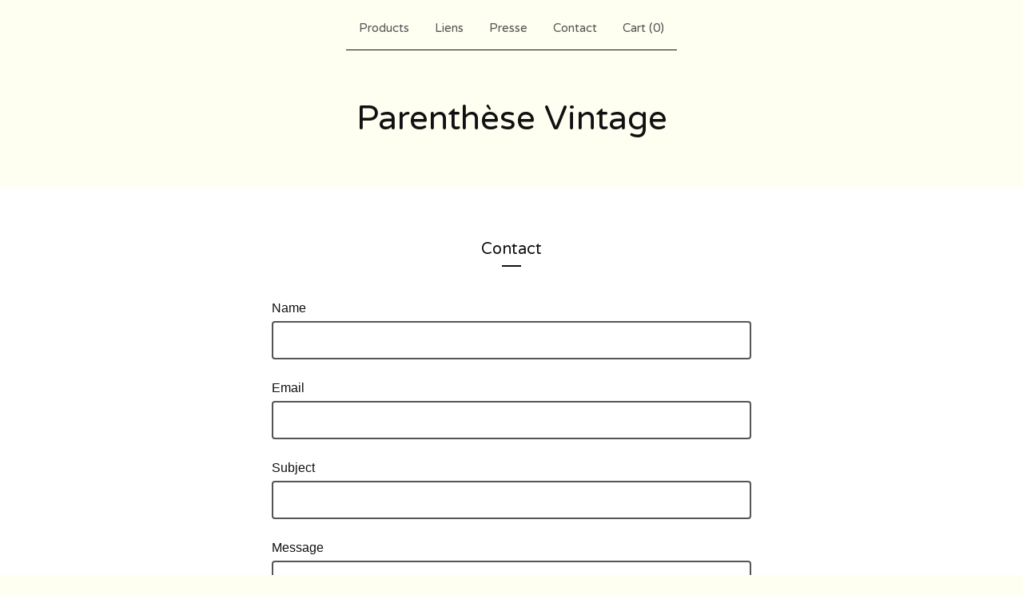

--- FILE ---
content_type: text/html; charset=utf-8
request_url: https://www.google.com/recaptcha/api2/anchor?ar=1&k=6LdINdkZAAAAAHvIaXX0SOfiy_lbvtByKCkWpMeC&co=aHR0cHM6Ly93d3cucGFyZW50aGVzZXZpbnRhZ2UuY29tOjQ0Mw..&hl=en&v=PoyoqOPhxBO7pBk68S4YbpHZ&size=invisible&sa=submit&anchor-ms=20000&execute-ms=30000&cb=2vmw7i6dq448
body_size: 49506
content:
<!DOCTYPE HTML><html dir="ltr" lang="en"><head><meta http-equiv="Content-Type" content="text/html; charset=UTF-8">
<meta http-equiv="X-UA-Compatible" content="IE=edge">
<title>reCAPTCHA</title>
<style type="text/css">
/* cyrillic-ext */
@font-face {
  font-family: 'Roboto';
  font-style: normal;
  font-weight: 400;
  font-stretch: 100%;
  src: url(//fonts.gstatic.com/s/roboto/v48/KFO7CnqEu92Fr1ME7kSn66aGLdTylUAMa3GUBHMdazTgWw.woff2) format('woff2');
  unicode-range: U+0460-052F, U+1C80-1C8A, U+20B4, U+2DE0-2DFF, U+A640-A69F, U+FE2E-FE2F;
}
/* cyrillic */
@font-face {
  font-family: 'Roboto';
  font-style: normal;
  font-weight: 400;
  font-stretch: 100%;
  src: url(//fonts.gstatic.com/s/roboto/v48/KFO7CnqEu92Fr1ME7kSn66aGLdTylUAMa3iUBHMdazTgWw.woff2) format('woff2');
  unicode-range: U+0301, U+0400-045F, U+0490-0491, U+04B0-04B1, U+2116;
}
/* greek-ext */
@font-face {
  font-family: 'Roboto';
  font-style: normal;
  font-weight: 400;
  font-stretch: 100%;
  src: url(//fonts.gstatic.com/s/roboto/v48/KFO7CnqEu92Fr1ME7kSn66aGLdTylUAMa3CUBHMdazTgWw.woff2) format('woff2');
  unicode-range: U+1F00-1FFF;
}
/* greek */
@font-face {
  font-family: 'Roboto';
  font-style: normal;
  font-weight: 400;
  font-stretch: 100%;
  src: url(//fonts.gstatic.com/s/roboto/v48/KFO7CnqEu92Fr1ME7kSn66aGLdTylUAMa3-UBHMdazTgWw.woff2) format('woff2');
  unicode-range: U+0370-0377, U+037A-037F, U+0384-038A, U+038C, U+038E-03A1, U+03A3-03FF;
}
/* math */
@font-face {
  font-family: 'Roboto';
  font-style: normal;
  font-weight: 400;
  font-stretch: 100%;
  src: url(//fonts.gstatic.com/s/roboto/v48/KFO7CnqEu92Fr1ME7kSn66aGLdTylUAMawCUBHMdazTgWw.woff2) format('woff2');
  unicode-range: U+0302-0303, U+0305, U+0307-0308, U+0310, U+0312, U+0315, U+031A, U+0326-0327, U+032C, U+032F-0330, U+0332-0333, U+0338, U+033A, U+0346, U+034D, U+0391-03A1, U+03A3-03A9, U+03B1-03C9, U+03D1, U+03D5-03D6, U+03F0-03F1, U+03F4-03F5, U+2016-2017, U+2034-2038, U+203C, U+2040, U+2043, U+2047, U+2050, U+2057, U+205F, U+2070-2071, U+2074-208E, U+2090-209C, U+20D0-20DC, U+20E1, U+20E5-20EF, U+2100-2112, U+2114-2115, U+2117-2121, U+2123-214F, U+2190, U+2192, U+2194-21AE, U+21B0-21E5, U+21F1-21F2, U+21F4-2211, U+2213-2214, U+2216-22FF, U+2308-230B, U+2310, U+2319, U+231C-2321, U+2336-237A, U+237C, U+2395, U+239B-23B7, U+23D0, U+23DC-23E1, U+2474-2475, U+25AF, U+25B3, U+25B7, U+25BD, U+25C1, U+25CA, U+25CC, U+25FB, U+266D-266F, U+27C0-27FF, U+2900-2AFF, U+2B0E-2B11, U+2B30-2B4C, U+2BFE, U+3030, U+FF5B, U+FF5D, U+1D400-1D7FF, U+1EE00-1EEFF;
}
/* symbols */
@font-face {
  font-family: 'Roboto';
  font-style: normal;
  font-weight: 400;
  font-stretch: 100%;
  src: url(//fonts.gstatic.com/s/roboto/v48/KFO7CnqEu92Fr1ME7kSn66aGLdTylUAMaxKUBHMdazTgWw.woff2) format('woff2');
  unicode-range: U+0001-000C, U+000E-001F, U+007F-009F, U+20DD-20E0, U+20E2-20E4, U+2150-218F, U+2190, U+2192, U+2194-2199, U+21AF, U+21E6-21F0, U+21F3, U+2218-2219, U+2299, U+22C4-22C6, U+2300-243F, U+2440-244A, U+2460-24FF, U+25A0-27BF, U+2800-28FF, U+2921-2922, U+2981, U+29BF, U+29EB, U+2B00-2BFF, U+4DC0-4DFF, U+FFF9-FFFB, U+10140-1018E, U+10190-1019C, U+101A0, U+101D0-101FD, U+102E0-102FB, U+10E60-10E7E, U+1D2C0-1D2D3, U+1D2E0-1D37F, U+1F000-1F0FF, U+1F100-1F1AD, U+1F1E6-1F1FF, U+1F30D-1F30F, U+1F315, U+1F31C, U+1F31E, U+1F320-1F32C, U+1F336, U+1F378, U+1F37D, U+1F382, U+1F393-1F39F, U+1F3A7-1F3A8, U+1F3AC-1F3AF, U+1F3C2, U+1F3C4-1F3C6, U+1F3CA-1F3CE, U+1F3D4-1F3E0, U+1F3ED, U+1F3F1-1F3F3, U+1F3F5-1F3F7, U+1F408, U+1F415, U+1F41F, U+1F426, U+1F43F, U+1F441-1F442, U+1F444, U+1F446-1F449, U+1F44C-1F44E, U+1F453, U+1F46A, U+1F47D, U+1F4A3, U+1F4B0, U+1F4B3, U+1F4B9, U+1F4BB, U+1F4BF, U+1F4C8-1F4CB, U+1F4D6, U+1F4DA, U+1F4DF, U+1F4E3-1F4E6, U+1F4EA-1F4ED, U+1F4F7, U+1F4F9-1F4FB, U+1F4FD-1F4FE, U+1F503, U+1F507-1F50B, U+1F50D, U+1F512-1F513, U+1F53E-1F54A, U+1F54F-1F5FA, U+1F610, U+1F650-1F67F, U+1F687, U+1F68D, U+1F691, U+1F694, U+1F698, U+1F6AD, U+1F6B2, U+1F6B9-1F6BA, U+1F6BC, U+1F6C6-1F6CF, U+1F6D3-1F6D7, U+1F6E0-1F6EA, U+1F6F0-1F6F3, U+1F6F7-1F6FC, U+1F700-1F7FF, U+1F800-1F80B, U+1F810-1F847, U+1F850-1F859, U+1F860-1F887, U+1F890-1F8AD, U+1F8B0-1F8BB, U+1F8C0-1F8C1, U+1F900-1F90B, U+1F93B, U+1F946, U+1F984, U+1F996, U+1F9E9, U+1FA00-1FA6F, U+1FA70-1FA7C, U+1FA80-1FA89, U+1FA8F-1FAC6, U+1FACE-1FADC, U+1FADF-1FAE9, U+1FAF0-1FAF8, U+1FB00-1FBFF;
}
/* vietnamese */
@font-face {
  font-family: 'Roboto';
  font-style: normal;
  font-weight: 400;
  font-stretch: 100%;
  src: url(//fonts.gstatic.com/s/roboto/v48/KFO7CnqEu92Fr1ME7kSn66aGLdTylUAMa3OUBHMdazTgWw.woff2) format('woff2');
  unicode-range: U+0102-0103, U+0110-0111, U+0128-0129, U+0168-0169, U+01A0-01A1, U+01AF-01B0, U+0300-0301, U+0303-0304, U+0308-0309, U+0323, U+0329, U+1EA0-1EF9, U+20AB;
}
/* latin-ext */
@font-face {
  font-family: 'Roboto';
  font-style: normal;
  font-weight: 400;
  font-stretch: 100%;
  src: url(//fonts.gstatic.com/s/roboto/v48/KFO7CnqEu92Fr1ME7kSn66aGLdTylUAMa3KUBHMdazTgWw.woff2) format('woff2');
  unicode-range: U+0100-02BA, U+02BD-02C5, U+02C7-02CC, U+02CE-02D7, U+02DD-02FF, U+0304, U+0308, U+0329, U+1D00-1DBF, U+1E00-1E9F, U+1EF2-1EFF, U+2020, U+20A0-20AB, U+20AD-20C0, U+2113, U+2C60-2C7F, U+A720-A7FF;
}
/* latin */
@font-face {
  font-family: 'Roboto';
  font-style: normal;
  font-weight: 400;
  font-stretch: 100%;
  src: url(//fonts.gstatic.com/s/roboto/v48/KFO7CnqEu92Fr1ME7kSn66aGLdTylUAMa3yUBHMdazQ.woff2) format('woff2');
  unicode-range: U+0000-00FF, U+0131, U+0152-0153, U+02BB-02BC, U+02C6, U+02DA, U+02DC, U+0304, U+0308, U+0329, U+2000-206F, U+20AC, U+2122, U+2191, U+2193, U+2212, U+2215, U+FEFF, U+FFFD;
}
/* cyrillic-ext */
@font-face {
  font-family: 'Roboto';
  font-style: normal;
  font-weight: 500;
  font-stretch: 100%;
  src: url(//fonts.gstatic.com/s/roboto/v48/KFO7CnqEu92Fr1ME7kSn66aGLdTylUAMa3GUBHMdazTgWw.woff2) format('woff2');
  unicode-range: U+0460-052F, U+1C80-1C8A, U+20B4, U+2DE0-2DFF, U+A640-A69F, U+FE2E-FE2F;
}
/* cyrillic */
@font-face {
  font-family: 'Roboto';
  font-style: normal;
  font-weight: 500;
  font-stretch: 100%;
  src: url(//fonts.gstatic.com/s/roboto/v48/KFO7CnqEu92Fr1ME7kSn66aGLdTylUAMa3iUBHMdazTgWw.woff2) format('woff2');
  unicode-range: U+0301, U+0400-045F, U+0490-0491, U+04B0-04B1, U+2116;
}
/* greek-ext */
@font-face {
  font-family: 'Roboto';
  font-style: normal;
  font-weight: 500;
  font-stretch: 100%;
  src: url(//fonts.gstatic.com/s/roboto/v48/KFO7CnqEu92Fr1ME7kSn66aGLdTylUAMa3CUBHMdazTgWw.woff2) format('woff2');
  unicode-range: U+1F00-1FFF;
}
/* greek */
@font-face {
  font-family: 'Roboto';
  font-style: normal;
  font-weight: 500;
  font-stretch: 100%;
  src: url(//fonts.gstatic.com/s/roboto/v48/KFO7CnqEu92Fr1ME7kSn66aGLdTylUAMa3-UBHMdazTgWw.woff2) format('woff2');
  unicode-range: U+0370-0377, U+037A-037F, U+0384-038A, U+038C, U+038E-03A1, U+03A3-03FF;
}
/* math */
@font-face {
  font-family: 'Roboto';
  font-style: normal;
  font-weight: 500;
  font-stretch: 100%;
  src: url(//fonts.gstatic.com/s/roboto/v48/KFO7CnqEu92Fr1ME7kSn66aGLdTylUAMawCUBHMdazTgWw.woff2) format('woff2');
  unicode-range: U+0302-0303, U+0305, U+0307-0308, U+0310, U+0312, U+0315, U+031A, U+0326-0327, U+032C, U+032F-0330, U+0332-0333, U+0338, U+033A, U+0346, U+034D, U+0391-03A1, U+03A3-03A9, U+03B1-03C9, U+03D1, U+03D5-03D6, U+03F0-03F1, U+03F4-03F5, U+2016-2017, U+2034-2038, U+203C, U+2040, U+2043, U+2047, U+2050, U+2057, U+205F, U+2070-2071, U+2074-208E, U+2090-209C, U+20D0-20DC, U+20E1, U+20E5-20EF, U+2100-2112, U+2114-2115, U+2117-2121, U+2123-214F, U+2190, U+2192, U+2194-21AE, U+21B0-21E5, U+21F1-21F2, U+21F4-2211, U+2213-2214, U+2216-22FF, U+2308-230B, U+2310, U+2319, U+231C-2321, U+2336-237A, U+237C, U+2395, U+239B-23B7, U+23D0, U+23DC-23E1, U+2474-2475, U+25AF, U+25B3, U+25B7, U+25BD, U+25C1, U+25CA, U+25CC, U+25FB, U+266D-266F, U+27C0-27FF, U+2900-2AFF, U+2B0E-2B11, U+2B30-2B4C, U+2BFE, U+3030, U+FF5B, U+FF5D, U+1D400-1D7FF, U+1EE00-1EEFF;
}
/* symbols */
@font-face {
  font-family: 'Roboto';
  font-style: normal;
  font-weight: 500;
  font-stretch: 100%;
  src: url(//fonts.gstatic.com/s/roboto/v48/KFO7CnqEu92Fr1ME7kSn66aGLdTylUAMaxKUBHMdazTgWw.woff2) format('woff2');
  unicode-range: U+0001-000C, U+000E-001F, U+007F-009F, U+20DD-20E0, U+20E2-20E4, U+2150-218F, U+2190, U+2192, U+2194-2199, U+21AF, U+21E6-21F0, U+21F3, U+2218-2219, U+2299, U+22C4-22C6, U+2300-243F, U+2440-244A, U+2460-24FF, U+25A0-27BF, U+2800-28FF, U+2921-2922, U+2981, U+29BF, U+29EB, U+2B00-2BFF, U+4DC0-4DFF, U+FFF9-FFFB, U+10140-1018E, U+10190-1019C, U+101A0, U+101D0-101FD, U+102E0-102FB, U+10E60-10E7E, U+1D2C0-1D2D3, U+1D2E0-1D37F, U+1F000-1F0FF, U+1F100-1F1AD, U+1F1E6-1F1FF, U+1F30D-1F30F, U+1F315, U+1F31C, U+1F31E, U+1F320-1F32C, U+1F336, U+1F378, U+1F37D, U+1F382, U+1F393-1F39F, U+1F3A7-1F3A8, U+1F3AC-1F3AF, U+1F3C2, U+1F3C4-1F3C6, U+1F3CA-1F3CE, U+1F3D4-1F3E0, U+1F3ED, U+1F3F1-1F3F3, U+1F3F5-1F3F7, U+1F408, U+1F415, U+1F41F, U+1F426, U+1F43F, U+1F441-1F442, U+1F444, U+1F446-1F449, U+1F44C-1F44E, U+1F453, U+1F46A, U+1F47D, U+1F4A3, U+1F4B0, U+1F4B3, U+1F4B9, U+1F4BB, U+1F4BF, U+1F4C8-1F4CB, U+1F4D6, U+1F4DA, U+1F4DF, U+1F4E3-1F4E6, U+1F4EA-1F4ED, U+1F4F7, U+1F4F9-1F4FB, U+1F4FD-1F4FE, U+1F503, U+1F507-1F50B, U+1F50D, U+1F512-1F513, U+1F53E-1F54A, U+1F54F-1F5FA, U+1F610, U+1F650-1F67F, U+1F687, U+1F68D, U+1F691, U+1F694, U+1F698, U+1F6AD, U+1F6B2, U+1F6B9-1F6BA, U+1F6BC, U+1F6C6-1F6CF, U+1F6D3-1F6D7, U+1F6E0-1F6EA, U+1F6F0-1F6F3, U+1F6F7-1F6FC, U+1F700-1F7FF, U+1F800-1F80B, U+1F810-1F847, U+1F850-1F859, U+1F860-1F887, U+1F890-1F8AD, U+1F8B0-1F8BB, U+1F8C0-1F8C1, U+1F900-1F90B, U+1F93B, U+1F946, U+1F984, U+1F996, U+1F9E9, U+1FA00-1FA6F, U+1FA70-1FA7C, U+1FA80-1FA89, U+1FA8F-1FAC6, U+1FACE-1FADC, U+1FADF-1FAE9, U+1FAF0-1FAF8, U+1FB00-1FBFF;
}
/* vietnamese */
@font-face {
  font-family: 'Roboto';
  font-style: normal;
  font-weight: 500;
  font-stretch: 100%;
  src: url(//fonts.gstatic.com/s/roboto/v48/KFO7CnqEu92Fr1ME7kSn66aGLdTylUAMa3OUBHMdazTgWw.woff2) format('woff2');
  unicode-range: U+0102-0103, U+0110-0111, U+0128-0129, U+0168-0169, U+01A0-01A1, U+01AF-01B0, U+0300-0301, U+0303-0304, U+0308-0309, U+0323, U+0329, U+1EA0-1EF9, U+20AB;
}
/* latin-ext */
@font-face {
  font-family: 'Roboto';
  font-style: normal;
  font-weight: 500;
  font-stretch: 100%;
  src: url(//fonts.gstatic.com/s/roboto/v48/KFO7CnqEu92Fr1ME7kSn66aGLdTylUAMa3KUBHMdazTgWw.woff2) format('woff2');
  unicode-range: U+0100-02BA, U+02BD-02C5, U+02C7-02CC, U+02CE-02D7, U+02DD-02FF, U+0304, U+0308, U+0329, U+1D00-1DBF, U+1E00-1E9F, U+1EF2-1EFF, U+2020, U+20A0-20AB, U+20AD-20C0, U+2113, U+2C60-2C7F, U+A720-A7FF;
}
/* latin */
@font-face {
  font-family: 'Roboto';
  font-style: normal;
  font-weight: 500;
  font-stretch: 100%;
  src: url(//fonts.gstatic.com/s/roboto/v48/KFO7CnqEu92Fr1ME7kSn66aGLdTylUAMa3yUBHMdazQ.woff2) format('woff2');
  unicode-range: U+0000-00FF, U+0131, U+0152-0153, U+02BB-02BC, U+02C6, U+02DA, U+02DC, U+0304, U+0308, U+0329, U+2000-206F, U+20AC, U+2122, U+2191, U+2193, U+2212, U+2215, U+FEFF, U+FFFD;
}
/* cyrillic-ext */
@font-face {
  font-family: 'Roboto';
  font-style: normal;
  font-weight: 900;
  font-stretch: 100%;
  src: url(//fonts.gstatic.com/s/roboto/v48/KFO7CnqEu92Fr1ME7kSn66aGLdTylUAMa3GUBHMdazTgWw.woff2) format('woff2');
  unicode-range: U+0460-052F, U+1C80-1C8A, U+20B4, U+2DE0-2DFF, U+A640-A69F, U+FE2E-FE2F;
}
/* cyrillic */
@font-face {
  font-family: 'Roboto';
  font-style: normal;
  font-weight: 900;
  font-stretch: 100%;
  src: url(//fonts.gstatic.com/s/roboto/v48/KFO7CnqEu92Fr1ME7kSn66aGLdTylUAMa3iUBHMdazTgWw.woff2) format('woff2');
  unicode-range: U+0301, U+0400-045F, U+0490-0491, U+04B0-04B1, U+2116;
}
/* greek-ext */
@font-face {
  font-family: 'Roboto';
  font-style: normal;
  font-weight: 900;
  font-stretch: 100%;
  src: url(//fonts.gstatic.com/s/roboto/v48/KFO7CnqEu92Fr1ME7kSn66aGLdTylUAMa3CUBHMdazTgWw.woff2) format('woff2');
  unicode-range: U+1F00-1FFF;
}
/* greek */
@font-face {
  font-family: 'Roboto';
  font-style: normal;
  font-weight: 900;
  font-stretch: 100%;
  src: url(//fonts.gstatic.com/s/roboto/v48/KFO7CnqEu92Fr1ME7kSn66aGLdTylUAMa3-UBHMdazTgWw.woff2) format('woff2');
  unicode-range: U+0370-0377, U+037A-037F, U+0384-038A, U+038C, U+038E-03A1, U+03A3-03FF;
}
/* math */
@font-face {
  font-family: 'Roboto';
  font-style: normal;
  font-weight: 900;
  font-stretch: 100%;
  src: url(//fonts.gstatic.com/s/roboto/v48/KFO7CnqEu92Fr1ME7kSn66aGLdTylUAMawCUBHMdazTgWw.woff2) format('woff2');
  unicode-range: U+0302-0303, U+0305, U+0307-0308, U+0310, U+0312, U+0315, U+031A, U+0326-0327, U+032C, U+032F-0330, U+0332-0333, U+0338, U+033A, U+0346, U+034D, U+0391-03A1, U+03A3-03A9, U+03B1-03C9, U+03D1, U+03D5-03D6, U+03F0-03F1, U+03F4-03F5, U+2016-2017, U+2034-2038, U+203C, U+2040, U+2043, U+2047, U+2050, U+2057, U+205F, U+2070-2071, U+2074-208E, U+2090-209C, U+20D0-20DC, U+20E1, U+20E5-20EF, U+2100-2112, U+2114-2115, U+2117-2121, U+2123-214F, U+2190, U+2192, U+2194-21AE, U+21B0-21E5, U+21F1-21F2, U+21F4-2211, U+2213-2214, U+2216-22FF, U+2308-230B, U+2310, U+2319, U+231C-2321, U+2336-237A, U+237C, U+2395, U+239B-23B7, U+23D0, U+23DC-23E1, U+2474-2475, U+25AF, U+25B3, U+25B7, U+25BD, U+25C1, U+25CA, U+25CC, U+25FB, U+266D-266F, U+27C0-27FF, U+2900-2AFF, U+2B0E-2B11, U+2B30-2B4C, U+2BFE, U+3030, U+FF5B, U+FF5D, U+1D400-1D7FF, U+1EE00-1EEFF;
}
/* symbols */
@font-face {
  font-family: 'Roboto';
  font-style: normal;
  font-weight: 900;
  font-stretch: 100%;
  src: url(//fonts.gstatic.com/s/roboto/v48/KFO7CnqEu92Fr1ME7kSn66aGLdTylUAMaxKUBHMdazTgWw.woff2) format('woff2');
  unicode-range: U+0001-000C, U+000E-001F, U+007F-009F, U+20DD-20E0, U+20E2-20E4, U+2150-218F, U+2190, U+2192, U+2194-2199, U+21AF, U+21E6-21F0, U+21F3, U+2218-2219, U+2299, U+22C4-22C6, U+2300-243F, U+2440-244A, U+2460-24FF, U+25A0-27BF, U+2800-28FF, U+2921-2922, U+2981, U+29BF, U+29EB, U+2B00-2BFF, U+4DC0-4DFF, U+FFF9-FFFB, U+10140-1018E, U+10190-1019C, U+101A0, U+101D0-101FD, U+102E0-102FB, U+10E60-10E7E, U+1D2C0-1D2D3, U+1D2E0-1D37F, U+1F000-1F0FF, U+1F100-1F1AD, U+1F1E6-1F1FF, U+1F30D-1F30F, U+1F315, U+1F31C, U+1F31E, U+1F320-1F32C, U+1F336, U+1F378, U+1F37D, U+1F382, U+1F393-1F39F, U+1F3A7-1F3A8, U+1F3AC-1F3AF, U+1F3C2, U+1F3C4-1F3C6, U+1F3CA-1F3CE, U+1F3D4-1F3E0, U+1F3ED, U+1F3F1-1F3F3, U+1F3F5-1F3F7, U+1F408, U+1F415, U+1F41F, U+1F426, U+1F43F, U+1F441-1F442, U+1F444, U+1F446-1F449, U+1F44C-1F44E, U+1F453, U+1F46A, U+1F47D, U+1F4A3, U+1F4B0, U+1F4B3, U+1F4B9, U+1F4BB, U+1F4BF, U+1F4C8-1F4CB, U+1F4D6, U+1F4DA, U+1F4DF, U+1F4E3-1F4E6, U+1F4EA-1F4ED, U+1F4F7, U+1F4F9-1F4FB, U+1F4FD-1F4FE, U+1F503, U+1F507-1F50B, U+1F50D, U+1F512-1F513, U+1F53E-1F54A, U+1F54F-1F5FA, U+1F610, U+1F650-1F67F, U+1F687, U+1F68D, U+1F691, U+1F694, U+1F698, U+1F6AD, U+1F6B2, U+1F6B9-1F6BA, U+1F6BC, U+1F6C6-1F6CF, U+1F6D3-1F6D7, U+1F6E0-1F6EA, U+1F6F0-1F6F3, U+1F6F7-1F6FC, U+1F700-1F7FF, U+1F800-1F80B, U+1F810-1F847, U+1F850-1F859, U+1F860-1F887, U+1F890-1F8AD, U+1F8B0-1F8BB, U+1F8C0-1F8C1, U+1F900-1F90B, U+1F93B, U+1F946, U+1F984, U+1F996, U+1F9E9, U+1FA00-1FA6F, U+1FA70-1FA7C, U+1FA80-1FA89, U+1FA8F-1FAC6, U+1FACE-1FADC, U+1FADF-1FAE9, U+1FAF0-1FAF8, U+1FB00-1FBFF;
}
/* vietnamese */
@font-face {
  font-family: 'Roboto';
  font-style: normal;
  font-weight: 900;
  font-stretch: 100%;
  src: url(//fonts.gstatic.com/s/roboto/v48/KFO7CnqEu92Fr1ME7kSn66aGLdTylUAMa3OUBHMdazTgWw.woff2) format('woff2');
  unicode-range: U+0102-0103, U+0110-0111, U+0128-0129, U+0168-0169, U+01A0-01A1, U+01AF-01B0, U+0300-0301, U+0303-0304, U+0308-0309, U+0323, U+0329, U+1EA0-1EF9, U+20AB;
}
/* latin-ext */
@font-face {
  font-family: 'Roboto';
  font-style: normal;
  font-weight: 900;
  font-stretch: 100%;
  src: url(//fonts.gstatic.com/s/roboto/v48/KFO7CnqEu92Fr1ME7kSn66aGLdTylUAMa3KUBHMdazTgWw.woff2) format('woff2');
  unicode-range: U+0100-02BA, U+02BD-02C5, U+02C7-02CC, U+02CE-02D7, U+02DD-02FF, U+0304, U+0308, U+0329, U+1D00-1DBF, U+1E00-1E9F, U+1EF2-1EFF, U+2020, U+20A0-20AB, U+20AD-20C0, U+2113, U+2C60-2C7F, U+A720-A7FF;
}
/* latin */
@font-face {
  font-family: 'Roboto';
  font-style: normal;
  font-weight: 900;
  font-stretch: 100%;
  src: url(//fonts.gstatic.com/s/roboto/v48/KFO7CnqEu92Fr1ME7kSn66aGLdTylUAMa3yUBHMdazQ.woff2) format('woff2');
  unicode-range: U+0000-00FF, U+0131, U+0152-0153, U+02BB-02BC, U+02C6, U+02DA, U+02DC, U+0304, U+0308, U+0329, U+2000-206F, U+20AC, U+2122, U+2191, U+2193, U+2212, U+2215, U+FEFF, U+FFFD;
}

</style>
<link rel="stylesheet" type="text/css" href="https://www.gstatic.com/recaptcha/releases/PoyoqOPhxBO7pBk68S4YbpHZ/styles__ltr.css">
<script nonce="zTt4dGYcbwfsWKfDKc4q1Q" type="text/javascript">window['__recaptcha_api'] = 'https://www.google.com/recaptcha/api2/';</script>
<script type="text/javascript" src="https://www.gstatic.com/recaptcha/releases/PoyoqOPhxBO7pBk68S4YbpHZ/recaptcha__en.js" nonce="zTt4dGYcbwfsWKfDKc4q1Q">
      
    </script></head>
<body><div id="rc-anchor-alert" class="rc-anchor-alert"></div>
<input type="hidden" id="recaptcha-token" value="[base64]">
<script type="text/javascript" nonce="zTt4dGYcbwfsWKfDKc4q1Q">
      recaptcha.anchor.Main.init("[\x22ainput\x22,[\x22bgdata\x22,\x22\x22,\[base64]/[base64]/UltIKytdPWE6KGE8MjA0OD9SW0grK109YT4+NnwxOTI6KChhJjY0NTEyKT09NTUyOTYmJnErMTxoLmxlbmd0aCYmKGguY2hhckNvZGVBdChxKzEpJjY0NTEyKT09NTYzMjA/[base64]/MjU1OlI/[base64]/[base64]/[base64]/[base64]/[base64]/[base64]/[base64]/[base64]/[base64]/[base64]\x22,\[base64]\x22,\[base64]/dQ5ceUTCsMOETCU3w5dmwpAccDBwTlU6w7/DhMKcwrFUwrI5ImQ7YcKsGTxsPcKLwqfCkcKpTsOmYcO6w6TCqsK1KMOhDMK+w4MowrQgwo7Cu8K5w7oxwppOw4DDlcK5F8KfScK5SSjDhMKuw64xBFDClsOQEFHDsSbDpUzCjWwBUQvCtwTDuGlNKnJNV8OMSsOvw5J4MnvCuwt/M8KifhtawrsXw5bDpMK4IsKxwpjCssKPw7BWw7hKHcK2N2/DlcOSUcO3w5XDgQnChcOwwociCsONFCrCgsONCnhwM8O8w7rCiSDDk8OEFHEiwofDqlDCn8OIwqzDg8OPYQbDqsK9wqDCrErCqkIMw4HDi8K3wqo2w4MKwrzCmsKzwqbDvWHDisKNwonDmlhlwrhvw5U1w4nDhMKRXsKRw7QqPMOcYsK0TB/[base64]/Dk8KPJwrDjlh2TRc9dMO3w7htwozDmnDDtMKGBcOlYMOnd3xhwoh5TTxmZ1VLwpMaw5bDjsKuH8KEwpbDgGPCssOCJMOvw69Hw4Ekw442fH5weAvDnDdycsKZwqFMZgrDmsOzcntWw61xR8OIDMOkZC06w6MZFsOCw4bCo8KmaR/Cq8OBFHwaw6U0UwVeQsKuwpHCqFRzDcO4w6jCvMKowo/[base64]/C8OrcMOgNcKPCjHCgMK8LS/CqsKLwo/CqkDCnWgYa8OYwqLCrQokXildwoTDqMO3wq4ow7cswoXChGE4w7TDtcOawoMgP0fDrsKALXFDES/[base64]/Ty3DscKYXV9lSGU9YcOdCsKSNi1MRjrCnsOzZcOyGWlDTjJOUAASwpjDlDE7VsKUwr3CngLCniRxw60gwq80MkcYw5bCjFrClEHChMK8wol2w7wgSsOvw58TwpPClMKBA3/[base64]/DsK9cSPCmDnChX4Lwo9Qw5DDkFnCgkjCncK6f8ORQzjDi8O3A8KUesOvGSnCtsOKwpLDvXJ+BcOSMMKsw6zDjxXDrcOTwqvCiMKhQMKpw6LCqMOMw4TDli4kNcKHVcOeICgeZsOiahnDvxfDo8K/VsKSb8KYwrbCo8KBLAbChcKXwojCuQcYw73Ci0YZXsO+agR5wr/DmyfDlcKuw7PCjMO0w4gNDMO9wpHCiMKEMcOgwpgWwovDosKUwqjCoMKFOzMAwpRLWXXDpnPCkHjCoC/DnHjDmcOmYh8Nw5XCjHzDtE0DUSHCqcOlG8O5wqnCmMKpHsO8w5fDncOdw71hS2EBZEQWSykNw7XDuMOywojDmFcHYQg0wq7Clgh7e8OYe3w6WMOGL3shdgXCo8OZwoAkH0/DsknDtXPCnMOQc8OQw48+UsO+w4LDjkrCmR3ClgPDr8K+HW0GwrFfwrbCp2rDnRMVw7tkDhIPUMK4DsOGw7rCl8OkY1vDvsKqU8ObwoFMZcKWw6Juw5fDmxsPZ8K6dgNuVcOowoFDw5/CgSvCu1Y3JVjDlMK/[base64]/EcObw4bDkWbCj8OKw5jDk2XCkxTDukrDhDNtwp4aw5p+ZcOiwrh3dld5wr/[base64]/DqMODbg/CtlbDuyzCoxZVwqVkw5IBCcObwqvDsUIUMFBGw4Aqegd7wo/CmmNVw7U7w7VpwrZSLcOtY24Twq/DqQPCrcKKwrrCt8O1wrJXBwTClVx7w4HCk8Otwp0FwpQFwpXDllPCmnvCm8O5BsKDwr4CPQApZ8OPXcK+VgFSeH14ecOhFcOnDsKNw5hfAw5+wpjDt8OuUMOTF8OhwpjCrMKbw6rCulDDjVhZc8OcdMO/P8OzJsO7BMKJw71owrhLwrPDtMOqTxpnUsKEwonCnl7Dp1V/[base64]/Dq8KeAn/Dm3IrwqwfEcOqwpYlw60bRsKTFMK4DR5AJBQZw4wrw5zDhR/DhH0Ww6bCmMO4XAAgCcOFwpHCp2AIw4wyVcOyw5rCuMKUwpPCsF3Dk35EYEEbWMKLGsK/YMOAbMKDwq5gw45uw7kVUcO3w41ResOPd21KZMO+wosowqfCsCULeSNjw6RrwrnCijUKwp7Dp8OCRy4fX8K5HFTDtyPCrsKDdcOZLE7DimDChMKUfsKAwpEUwqHCpMKLcUjDr8O+S2tSwqN2Wz7DmH7DoSDDm3HCskVrw4piw794w4h/w4ISw53DocKpRcOjXcKEw53DmsK7wpJMOcO5LgLDisKaw5jDp8OUwo0SOTXCi2bCvsK8MiMQwpzDjcK2EkjCiXzCtGl4w7TCisKxbVJWFnERwqJ+w63CugU0w4J0TsOuwqE+w6oxw4fCgQxXw4V7wq3DgWtQEsK/B8OuE33DgF9YTMK9wpVSwrbCvx1JwrN/wr4PeMK5wpVKwpLCoMKawokhTFbDowrCmsK1aBfCucOHJnvCqcKtwoIbYVYrNTxsw7IDOMKFHmNHC3UDCcOcKMK2w7AcbybCnEcYw4k6wq9cw6zCh1nCvsOqA2o+G8KJDltXM0PDv1BOKMKSw7QdeMKzakLCqDEwDjLDjMO9w7/[base64]/[base64]/[base64]/wpbChGnCtcKkw7ESwrfCpsKOw43CrR1lw5TDkClEOcOcbQd9wp7CmMOIw4PDrhx/[base64]/CisOiDFFyw6DDmMOtZcKHAxXDjg/[base64]/Dh8K/woAWFhMNwqvCoXTDo8OoaMK3wr7Cj0Z0wo1Yw5I2wonCncK6w7MYZ3zDimLDsCDCmsKICMKxwoUKwr/Dk8OVKlrCjmDCgXbDjV/CvMOsbcOiesOjalLDocKrw67ChsOVYMKHw7vDvcK4YMKQEsKYLMONw4dEFsOOGsOiw5PCksKZw6U3wqVewqozw5wew4HDjcKGw5DCg8K1QSQ1CwBJXlN3woI2w5XDtMO0wqvCqUDCrsOAYzkjwpZyLUo9w4ZeUXvDhTPCtn9swpN/wqoFwplvw504wq7DjlROcMOxwrLDlCF7wqDCsGvDlMK2ZMK7w5vCkMKqwqjDlcO1w7DDuxbCt2t1w6rDhUJ2E8O8wpsowpXCpQ/CuMKoQsK/wqXDksObfMKhwpBoLj/[base64]/Do8OqaGVRb8OWw67ChxrDsyXDk8Kvw4HCmw5zazAhwpVSw5XCtGrDgx3CtA5Zw7HCrXDDsAvCjwHDhsK+w689wrEDBXDDs8O0wq4Bw6gJKMKFw5rCvMOiwqjCsgdwwrnCrsO9JsOmwo/[base64]/Cnx99woRSIsKkwqbCp8KIw4IYw6xUIsO/w7XDocKHIsKiwqXDpSPDrDbCrcO8w43Drwk6ECRiwonCjS3DlcKtUH7CjAxdwqXDpAXCojZIw4tMwoXDvcO+wppmwqnCrQHCoMOkwqA9NDA/wqwmLsK6w5rCvEjDhWDCvBjCiMOAw7clwonDmMKywrbCgj1xSsOswpjCiMKFw4MAImjDgcOrwoc7dMKOw4nCjMOrw4zDl8KIw53CniLDmcKMwqRfw4ZZwoAEE8Off8KiwoVmcsOGw67CgsKww7E/akAFXCjCqBfCvkTClGnCtH4idsKhd8O+M8KEYwdZw7tIJzHCoRDCk8O1HMKsw7bChkpnwpVpIMOxN8KbwrBVd8KfQ8OoAi5lw6RCWD5gD8Odw4vDgknCiG5Hwq3DuMKuZsOdwoTDhS/CpsOtd8O4GRhzEsKRDA9Twr8uwo4kw4Z5w7k6w51MPsO5wqccw7HDnMOQwqd4wq3DpGcMWMKVSsOiPcK4w6/[base64]/[base64]/w4nCr2sWZR3Co2DDmFnDncKiwovDucODwopbw6ZUewbDmBfCpW3CsjjDncO4w5lfPMK1wo9gQMOLEMOKA8Kbw7HCkcK9w51/[base64]/wqQ8LMK+UBtZwqVFYsOVOktaw7oXwrtPwrFGMCVXSEXDlMKMB1/Dlykqw5nDrcKxwrTDtATDnGvCmsK1w6ULw57DjkE1GcO9w5N4w4LCszDDowPDlMOOw4zCgBnCssOdwoLDv0XDksOlw7XCtsKswqHDk3dzQsOIw6o9w6LCpsOge2nCisOvdGbDli/[base64]/KXk5w61dw4sFw6LDrsONw6stw6Erw6nDqsK+JcOUfcKlPMKUwpTCm8KrwqceA8O2UUJuw4nCp8KuVFhYKUVjaWZKw5bCqgoFMAUgTkLDkxrDig/CqVEwwrXDrxsPw43CqA/Cq8Kdw6McUS1tOsKjemLDg8K6w5UoWg3Dv1Mpw4LDiMK6asORPDbDuwUNw5E0wqMMD8ObCsO6w6TCvsOLwrYnPi9dVnzDrxjDhwPDpsO/w4cNF8Khw4LDm3M0I1fDlWzDpcKkw5TDljVAw6vClMKKLsOUc3Yqw63Dk0E7wqcxSMKfwrXDs2rCmcKew4VZQMOcw4jCqB/[base64]/CosKOL8KTdsOXFj/CpcOmwrTCnsOIQH1cw7LDsychJC/CmEnDjgEtw4vDuwbCowh3cV3DlGVDwprDksOmw7zCtQkOw6XDq8OKw7PCtCUiZcKswr5DwqZtNMOaIgjCtsOsDsKzEADCq8KIwp8owpAEPsKfwpzChQUOw4TDrsOODgXCqQAmw4JMw6/DnMOVw7Mewr/CulYiw748w6EzYmHCiMOkO8OnOcOyBsOffsK3Jmh9aFxCZl3Cn8OIw5vCm0ZSwo1AworDt8OQaMKjwqvCoStbwplUSWHDpT/DhgoXwqk/CxTDtDEIwp1Tw7oWKcOTZmB6w4QBRcKvHGopw7hqw4DCjGJQw6d0w5pOw4PDqx95IjJGEMKES8KANcKeYUEMXsOrwo7Ch8Olw74YFsKjGsKpw7/Cr8K2BMOTwo/Cj1p6BMOHDWouV8O0wqFcX1jDucKHwptUcU5OwpJPdcKBwotDYMO8wpHDs3lwQlkLw5QYwpISETMTX8OCXMKXJh7DqcOlwqPCj0hyLsKYdnY0wo3ClcKbb8K6ZMOfw5pAwqDCskIGwqUmL0zDnDAiwoEHOX7Dt8Odei9aRAXDk8KkZjvCgH/DhSV9UC4LwqDCv0nDgG4XwoPDsAc6wrkfwr1yKsORw557J1/[base64]/[base64]/CvsKPw4t6wpZTw4RCwqNaL8KeLEzDuMOcwqzDlcOGJsKhw7XDoGsVU8OoblLDqnF+UsKMJ8Ohw5hnX3BdwoI3wpzCiMOvQ3jDl8K5NcO+IcONw5LChyBTWcKpwqpAO1/[base64]/OAjCmBPDksK4wp1IeEtqKDTCssOyH8KxOcKxU8Ogw7cdwrnDtcOfL8ORw4BmOcO/IVrCmBR8wqTCvMO/w4ZXw5nCo8KuwrIPY8KLbMKeFcKyRMOtAXLDqAJfw6ddwqTDlgJ0wrfCscKEwr/Dtg8vQcOYw55cbmI0w79Jw4h6AMOWQsKmw5nCrQcaZsK8LWfChDwfw7dqY3jCvMKzw6slwrHCksK7LnUtwoB/WRp3wrFzesOqwpx0MMO2wqbCrU9GwqvDr8K/w5UUYxVJO8OFcRc0woMqHsOTw5PCsMKiw7g8wpLDq1Vwwot8wpN4RzQ8Y8OXLnDCviTClMO5woYtw4dJwo56RkolAMK3G17CisKveMOfH29rUw3DvHN1wr3Dr3kADcKXw7Q4wo53wodvw5FAKRt5C8OaYsOfw6pGwrRjw5jDo8KGOsKwwqMdGTQiVsKawpV8ExU/UgFiwqTDhMOVCcOoOMOJMA/CiSHCs8OTIcKNK2Fcw7TDkMOSXMO5w54RA8KFBUzCncOaw4HCrULCuip1w5/Cj8KUw58LeV9KDcKNZzXCjx3CvHkvwovDq8ODwo/[base64]/Ckhl6w4vCvMKRwp56wrzDgSBYwpDDpcKxwopOw4gWA8KvQMOQw6PDqh1jHAZRwqjDsMKDw4HCrH/DsnfDuQrCuCbDmVLDiwpbwqRTBSTCicOdwp/CkcKGwqA/LDPClsOHw4rDmRwMPMOTw4PDog5kwrIrIl4awpEvPWjDnmYxw58kF391wqvCoFwUwpZLDMKwbgHDlXzCh8OKw6DDrcKdacKdwpI6wrHCkcK+wptfcsOdwpDChsKNG8KSdzPDu8OLUUXDiRV5dcKUw4TCkMOeWsOSbcOYwo7DnlrDsRbCtQLDozbDgMO7Li1Tw64ow4/Cv8K6fmvCuWbCiy5zw5fCvMKpb8KfwrdewqBfw5PClsO6b8OCMBjCnMK2w5jDvAHCh3bCrsOzw6puHcOyWFARTMK7NsKEPcK2M0w5A8KVwp87SHnCisKPQMOlw40Ow68cb3N+w4BcwrbDnsK/csOUwo0Yw6vDjsKkwoHDi00vWMK0wrLDtFDDnsKbw586wq1IwrnCnMO9w4nClQ1Ew6BXwptRw4LDuB3Dgk9XRXgFJsKKwqJVeMOgw6/DmUvDhMOsw4lkYsONbHXCiMKIAQ0zUgcjwqVnw4V6Y13DkMOrek/DlMKDL0cGwoxjEcOtw6vCiD3Cj33CvAPDlsK1woXCi8OeSMKNbmDDkHZLwppCa8Ozwr5vw6IVDsOzBhzDq8KgY8KAw6bDv8KhRkkuCMK/w7TDtmxuw5fCjnrCgMO/LMOYSS/DuifCpiTCtsOgdXfDtAJuw5BuAEFnGMOaw79EEMKEw7jDr3XCh1vDi8KHw4bCpitfw53DjThZDsKCwrnCsz/Dnihfw4LDjEYTw73DgsKEY8OkMcKgw4XConZBWxLCt1BzwrJHfyPCr001wrXDkMO/PnUjw51cwrwiw7gxw5Y0c8OgBcOpw7BhwolWHE3DvGd9JcOjwozCmAh+wqBiwq/[base64]/DgWPDpmpXwqfCosKrdHwZEzDDkcKtKwFGOcKTPhvCmsOeHxxdw6Bww63CnMOCEUzChC/DrcK5wqrCmMK7ZxrChlnDgXvCm8K9NH7DlxclFgzCnh45w6XDn8K2ej3DpBwmw7HCqcKkwrPCiMK3SFFLdC8bB8Kmwq13KcO/HGpkwqEVw6/CownDs8Oiw58/Q2FnwoBcw4RDw7TDsBbCssOhw58+wrc3w73Dl2h8OWvDgnjCumtmZggdVMKKwqNqQMO2w6LCk8KsNsOBwqXCk8KqDBdTBzPDoMObw5Q+UTPDhFwYAiArGMOKPyXCjcKxw7w/TCN2bj/DvcK/[base64]/Cg3gWWT4Ib8Kkw7nCvMO/TMOXP8O9CsKUJGoZbyxLw6jCh8KzDmRCw7rDhXfCmMOgw6XDlkjCkEI7w6Iaw6gLBcOywqjDu3B0woHDjnXDgcKzAsOMwqkpMMKsCSNZVMO9w5RMwqjCmkzDosO8w7XDt8K1wpIdw7/Crl7Dk8KAF8KowpfClsO8w4rDsWXDvW46LhTCt3YNw5IowqfCrTTDkMK7w7bDoToEa8Kaw5TDkMKyJcO6wqkBw57Du8ORw6jClMObwrbDuMKaNxg+axcpw4pFDMOML8KWVypdTT5Iw7nDmMO6wrdbwpbDizYpw58Ew77CuA/CpFI+wrXDqlPCs8K6YXFXUybDosKDesOAw7ceMsKPwobChxvCr8KqH8OjFhDDnCk7w4jCoQ/CsmU3b8KWw7LDqDnCpsKvesKuZy8TT8OVwrsiAHLDmnnCq21HAsOsK8OhwonCvSrDrsO5Zj3DrSbCu0I9f8ObwoTCnR/CiBXCjmfDp0HDiHnCvhtiCWHCgcK8GMKpwoLCmMOoSiAYwqDDucOFwq85eRYMEMK5wp5lMcOCw7hrw6zCisKvGnQvwqbCpQEuw73DnHlpwoUNwodzN2/Du8O1w5XDtsKDFzLDuQbDoMOOZsOqw59BA1zDiFLDp2ssMcO/[base64]/axAsVsK8w4vDqCYXfcKFdsOZSMOoBgnDqBHDs8KAwoPDg8KSwpLDpsOZa8KhwrwnFcKDwq1/wr3CpHgmwqBow6zDkx3Dhj4JN8OVCsOGdw1ywqsqacKADsOFRAdpLlXDvA/DplHCnA3Dk8OobcOawr3DgxU4wqMoQMOMIQrCoMOow7hnf3Jzwq1Ew6RSccKpwqkWBDLDjgAgw59pwoQqCVInw4PCksOsB3LCsgLCgcKMecOhKMKLJ1dTfsK6w7/CmsKpwpJxXsKew7lUBzcCZy7DlMKNwptYwqEuOcKNw6QALBlbJx/[base64]/DjsKFGXVlJDvDlcOGwr8HHcKGw43CoMO1w4zCnEIgBXvCsMO8w6HDl1Ipw5DDqMKtwrp0wqPDlMOvw6XCj8KcUm0VwrjCkALDow9nw7/DmcK8woguH8KCw4hWf8K5wqMbK8Kkwp3CqMKwWMKiHMKIw6vDm1nCpcK3w68nQcO/bcKtOMOgw6jCrcO1OcO/bgTDimU5w7Bzw5fDisOZF8OAMMOtIsOUO30oVwPCuzbDmMKcCxJtw6sXw7XDoGFfESLCnhVseMOvI8Odw6/[base64]/DrSlvw7/[base64]/w5E9wqBKwrfDrMOGw4fDhmladSV2w7VbEHY0Wy3DrcKGwrR1UkhJf3kJwojCunXDg3zDsjHCoBrDjcK5djQSw6vDvwJHw53Co8OGFWjDnsOJeMOswr1pR8Ouw4ZgHiXDhGDDu33DjGF5wr14w5k6QsKVwrkCw4xAIgFAw4/Cgx/DuXEiw4pmfArCu8KQTS8JwqsnXsOLaMK/[base64]/Dv8OKw4QBw5jCl8Oww6rCvSTDrhFpR3c6JsOowpxZXsOdw7XCjsKORsKxM8K/[base64]/w6XDol3Ci8OtwpnDtwpYw57CncO/[base64]/CoBMbFcO5wozCgwYswp15wq3DlykZw6YtRAl2acKjwrEAw4Ucw5UyFh13w6w+wpZsZGV2A8Oqw6/DhkJmw4IEdTcLKF/DosK3w7N4TsOxDcONAcOxJMOlwq/Cp3ALw6nCkcKJGsOHw7MJKMOnSjxwK0hUwoZkwroeGMOoKUTDlyQObsOHwr/Dj8KRw4waBQrDtcOaYWhxD8KIwrvClMKpw6jDisOOwqjCosOvwqDCsQ11QcOrw4oQczxWw7vDrD/CvsOSw7nDocONcMOmwprCo8KFwrHCmyROwqM1LMOZwo90w7FFwofDqcKiD0vClQnCli5Uw4csO8Ocw4jDkcKQVcK4wo7Di8K8w65JPSjDj8OjwqTChsOdfXXDllhvwqLDvTAEw7vChH/CtHcIfB5fZMOQentMRXTDj0vCncOcwp7CrcO2C2/ClW/CmDFkTXrCgMOowqpTw79ew61/w7FCM0TChkjCjcOGVcOMesOvdwd6wrzCsC9Uw7DDtSvDvcOLbcOAPiXChsOOwpjDqMKgw6wew5HCisOEwpXCjFJAwr5QGSXDj8OTw6TCjcKZeyUtFQUSwpUJYcKxwo1uZcO9wrvDr8ODwr/DhsKvw51Ww7DDtsO4w4VvwrFFwpXCgxRTSMKhf0R0wo3DiMOzwp15w6xaw7zDhB4AXMKcEsOAEV8uAVdaOTcdWhDCsTXDlibChcKMwpcBwprCj8O/YCgzVz57wrFbI8OFwo/[base64]/Dh8OcdMKEw6Y1RyvChsOFcsO6w7BzwpM7wrY8HsOlDF9Ywokpw6MWQcOhwpzDtVJZdMKrQnVMwqfDpcKZwoEHwrsqw7o0wrPDq8KBRMO/DsKjwpd3wqfCv07CrcOfNkx9QMKlN8KOSH9iVmbCicOyXcKkwrsCN8KYw7hrwphXw71sZcKTwpfCjMOTwrQBHsKkecOUTU/DhsK/wqPDp8KDwqPCiHZZDMK1wp/Dq1E/w7/CvMKTM8OIwrvCksOlWy1Rw7jDky0EwqXCj8K3J3AWScOlWz/DuMOGwojDkhh6NcKUCiXDtsK+cCU5QcOgfnZOw6vCh2oPw4d0cHPDlcKWwrPDs8OFw73DgMOjbcOywpHCvsKWQMOzw5LDtMKmwpnCt14aG8OIwo3Ds8Olw7gkDRQlbcOdw6nCjxt9w4RRw6bCsmk9wr7DgUzCnsK8w5/Ds8OwwoHCscKhLMOUBcKLQsOCw6R5wo5qwqhSw5PCj8O7w6M2YMOsaXrCuDrCvjDDmMK6wrnCjVnCsMOydRhWUCTCvC3DosOJC8Keb3/[base64]/DvhsXwr/CgMKFw7hsZsK0PxvDuCfCncOJw4AGQcO+w6FyXsO9wqjCvMK1wrnDg8K1w4d4w44yVcOzwpsTwrPCohNqOMOVw4TCuyB6wrfCpMKfOiVDw6xUwq/[base64]/CrsKYJxt5RMKjw5hGDX/DlQ3DtMKBwrcQwpfCmH3CscKJw44DJFsZwolYw77CmcOoAcKDwqjDsMKUw4kWw6DDmMOUwpccBcKzwpowwpfCkCIIFVg1w5vDlV8/w4PDl8KgD8OJwpZkUMOVccK/wowkwpTDg8OPwqPDoB/DjQjDjSvDgw/CncOnTEnDssO0w75hYwzDtz/CmX/DnjTDiQhfwqrCo8K3P10ew5Ajw5XDgcOLwrQ5CMK6ccKsw6wjwqx3cMK7w6fClcOUw556ecOyZBvCuzTCkcOCW1fCsClEAsKKwoYCw4vCn8KSOynDuhIkOMKtN8K6CDU/[base64]/w7ldKksqwqN1UMK2CwnDosKewqgQw5XCg8ONAMOnT8OhVcKPIsK1wqHCoMKmwrzDrHTChcO/[base64]/CkizDhcK2d8Khw7XDq30VQ8K1GsKIw7oWw4PDsWvDqzFkw67DnMKIasK4F8O/wos5w7NkXMKFPBI5woxlKDvCm8KswqBIQsO7wq7CgR1Ed8OYw67Dm8O/[base64]/NcKJZMOpwqRBVcKDKWcBw5vCg8Ktb8O9woTDp2MEQ8KJw6/Cp8OjUDXDocOJX8Oew7/Dq8K3KMOSDsOSwpnCj3ABw4g8wrTDoXsaT8K4Sg9mw5DDqXHCo8OXaMKLWMOhw5LChcO4S8KtwoXDjcOowoERZmYjwrjCucKvw4JLZsO+V8K3woRYfcK9wrRVw7/DpcODfsORw7LDvcK9EHjDoCrDk8K1w4vCqcKAalN7FMOWYcOlwq0EwpU/DlopMy9+wpzCkEnCncKJUw7DhXfCsUk+YH3DpWo1G8KdJsO5OWTCkXPDscKowoNdwpERIjzCmMK1w7IxKVbCnyzDkFp6GsOxw7/DvT5Bw6TCi8OgBV87w6PCk8O9D33DvnUtw6MBdcKAXMOAw4vDlHPDoMK0w6DCh8K4wqc2UsOuwpPCqjkTw4DDgcO7Qy/CuzQPGy7CsEPDqMOkw5c7Nh7DpmnDqsOlwrw4wpjDqlDDpg46wq3Cjg7CnMO0H1Y6PmbCmiXDu8O3wrrDqcKRd3XCp1XDgMOhR8OGw7jCg1pqw6UUHsKuTBFuV8OZw5cGwoXDimR6RsKjGBh0w4HDt8Kuwq/CqcKvwoXCjcOww6lsOMK6woNVwprCjcKVXGtWw5nDosK/[base64]/[base64]/DlG/DmcOGw5gxQwbClsOew5XCgcKXLsKnw7cYFlDCj3xRDzvDm8OsMhLCpHbCjB4ewpkiVGnCmFl2w7/DljdxwpnCnsOawofCuQzDpcOSw7lAwoXCicOiw7Jmw6R0wrzDolLCh8O3N2cFdMKxTwUbOMKJwobCsMOlwo7CpMKWw4nDmcO8WVDCosONwr/DusOxYEMGw7BDHCB2KsOHC8OgScO1wrJMwqVEIw9Kw6/DqEtdwohwwrbCuwhCwr3CpMOHwp/CqBhdeA1WUhrDiMOEVzRAwo1SSMKUw6RpUsKUDcKSw7/CpxHCvcO5wrjCiThwwqzDnyvCqMK1XMO5w5PCpT9Hw787Q8Onw6dPDg/[base64]/NkAcZsKhw6ZrMUZiwoVHw7MfD1cYwoTCiVLDrU5OSMKJNgzCtcO4a0N9M0HDssOawrzCsRUKTMOGw7HCqDtyOlzDui7DoXA9wp1LdMKZw5vCq8KlAhkkw6fCgQXCtiRUwpIdw5zCkCI2RhwAwpbDh8K2bsKsUCbCkXrDrsK/wpDDlENYRcKcc2nDqiLCjcOzwqpGfC7CrsOCYEc1WhvChMOLwpJUwpHDgMOnw5XDqsKtwqjCpCjCuFQyHlpyw53CocK7LT/[base64]/wpHCkMOjBB3DsE/CoMKJw47CjRjCk2B/CsKIGH3DvVjCrsKJw7kiTcObdDkHGsK+w6HCinHDisK6WMKHw6HDkcKnwps/bTHCqnLCoSMRw5BrwpvDpsKbw4nCuMKbw4fDoClQTMKNd1IaP2/Dj0EMwp7DkETCqE3CpcO/wpxsw4IAOcKZf8KbTcKiw7d/fxHDiMKZw7p/X8OzHTbDqcKUwrjDr8K1ZxDCtmciSMKGwrrCqlHCpi/Ctx3ClsKrDcOMw61hKMO6fhAiHMOJw6rDucKnwphvTWzDm8Ovw4PCnGPDjBbClFcjHMOPSsOEwq3ClcOJwoTDlRTDuMKEYMKVAEPDoMKRwotNY0fDnx/[base64]/DqMOOw7wRBMOkBcKlCwNTa08mS8Omw4NuwpMhw5gyw7Jsw7R/[base64]/w6jDnRBvDmpGbMK7wq0XZSvCmD7DojXCrMKRCMO4w7AiZsK3KcKDTsKWYV5zJcO6J31UPzfCtSXDgjxLMcOLwrrDq8K0w4YgEDbDrGInw6rDvC7CmkJ5wqPDmcKIPCrDnx3DqsOsNjHDj3HCr8KyHcOSQ8Osw6XDp8KHwp4ww7TCrcOKVg/CnwXCqX7CuVxhw5zDuk46TnA6McOBfMOqw5DDv8KAF8Kawp8Hd8O3wr7DgsKqw6TDksKnwoLCjz7CgkjDrEhiJ1HDnjvDh1DCrsO4C8KqIBE6cHnDh8OPDS/DgMOYw5PDqsOjHTY9wrLDoS3DtcO/w5JjwoFpVcOKGMKrS8KJPynDhH7CvcOwH31hw6pHw7tNwoTDgnc8eEUbK8O1w4llTy7Cn8K4VsKjXcK3w7NEw7HDkHzChEvCqXvDkMKtDcKhCWhPAjNeWcKaTMKiBMONOUw9w4rCrjXDgcO0QcKHwrnCo8Opw7BMWsK+w4fCn3/CssOLwo3CtwtpwrsPw67CrMKRw73CjX/Duwciw7HCicKaw50ewrXDgTJUwpDCuHdbEsK2LsOPw6szw7Nkw7LClMORWiFfw7F3w5nComPDkn/Dr07Dg04Fw6tecsKxcW/[base64]/DuiXDo8O2XHk+wrbDuUvCihLCnMOxEjQrRsOow6ttKUjDicKqw4XDmMKMfcO1w4NpP1pjESTCvX/[base64]/CtGxLfsO5SWkKw4XChh5mTMO6wp/Ci2HCriosw7Upw75iUBLCo0bDnhLCvS/DngHDvBnCkMKtwootw6gHw73CumNFwoF0wrvCqF/[base64]/wrZhw75LwoA9woBNesKeCkx4G1nCmcKlw69Zw5siD8OpwpNJw6fCsXbCl8KybsKaw4TCnsOwNcKJwpDDrcOKWMKLccKyw4fCg8OKwrcBwoQfwrvDqC4ywoLDklfDncK/wr0Lw7zCisOgDizCusOeBBTDnHXCvcKQJyzCi8OPwo/DvkcWwqlTw6REHMKUEVl/[base64]/wq9baw8Tw7jCm8KYOsORD8KBwqRRw6rDv2HDtMO9e3LDt1/CssOcw5kyDibDoBAfwqxVwrYTbxvCscOzwqlpcSvCpMK6ExjDolo+wobCrATCtHbCtR0GwprDmRrCvxNlEjtiw6LDjnzCqMK5SVBbZMOMXkDDo8OpwrbDoybCvsO1AFcJwrFOwplrDjPCpCvDuMOtw4AHw6vCsj3DtSpcwr/DsClCEmYQwqIJwqfDtMOMwrIlwoRaPsOSZCIDIAoDY3nCrcKNw6kywpAdw5rDn8O1EMKiLsKeHknCjkPDjcO7WC0+QmJxw7Z+X3nDiMKmQMKswonDq3XDjsKDwpXDpMOQw4/Cqn3DmsO3UH3CmsKbwp7DjcOjw5bDr8OkZVTCvijCl8OBw6XCoMO/ecK+w6bDqmwwKjkYeMO2LH5eDsKrRMOrJRh+woTCm8KhScKhDxkbwqLDpxAVwr0eWcKCw5vCqi5yw6csU8Kpw6PCl8Kfw5nCtsKRUcK2Vx4XCTHDhMKowrhLwp4wRVFzwrnDoWLDj8Otw7TClMOzwo7Cv8Okwq8RV8KlUCvCp2rDucKEw5psK8K/O33CjSfClcKVw5rDvMK7cQHCmMKnMSvCjnApasKTwp7Dv8Kywok+OUcIWV3CqMOfw60ac8KgAXnDsMO4XWzCh8Kqw6Q9QMOaQMKsUsKoGMK9wpJQwpDCnggpwo9hw5PCgiVAwqXDrVRCwofCsUluFcKMwr5Ew5/[base64]/[base64]/CmmYYEyF+w5HCrHjDmEkLeTscaDtWw5DDqDVNJx1MUcKOw5wAw4DCo8OYYcOswr8CFMKZFMKoXFRpw7PDgy7DusKtwr7CsWrCpHPDgjQzTCw1ISw8VMK8wp5Swo5EBysWwr7CiTpPwqLCh200wqsBIBXDl0w7wprCucK8w7sbNE/ClWfDtMOdFcKrwrfDs2EiNcKdwrPDtMKtHGolw4/CpcO6TcKPwq7DpDzDgnELUsK6wpnDrsOsdMOcwo8Iw4I8BkvCjsKAORJGBhvDkEPClMKCwonDmsK4w6TDrsOlesKmw7bDoTTCnVPDnTM/[base64]/[base64]/[base64]/CtCLCunRrUcOXXcKJwoLCncKVwqLCqcOmclLDnMKgcnfDpCdbZXVmwoh1wokhw7LCi8K9wonCsMKOwosJQzLDt3dXw6/Cq8KdbDlmw4x7w5Z1w4PCucKJw4fDosO2WxRHw6w+wr1eRQvCp8K9w44XwqZqwpM/dhDDgMKyLicKIx3CkMKhK8OIwq/Cn8ObUcKyw642ZcK7wpw2w6DCnMKQbD4dwokewoJ+wrMTwrjDi8KWS8Kowr5zSwzCnEMvw40zUTUDw6Mlw6bDgsOfwpTDt8OCw5pYwpZxAn/DncORwoLDrkTDh8OmbMKIwrjDh8KPXcOOS8OTUyvDucKHSm7Ch8KhOcOzU0jCrsOReMOawo99ZcKhw6jCgX9Xwow8bBs6wp7DpHvDn8Kaw6/DhsKITBhPwqbCi8OOwpvDvCbDpgFXw6h7FMOXMcOiw5LCncOZwqPChALDp8K9dcKvf8KTwpnDn31PTkdxe8KHccKAXMKwwqbChsKMw5QAw7wzw4DClgkywrDCjljDu3zCnkXCmmMmw7PDm8KPPsKUwox0Zx8+wqLCicO0D0jCnXJQwpIUw6dZFMKleEAIfsKoZE/Dl0dzwqA8w5DCusOzXMOGIcOAwqEqw7PCrsKjPMKwSsOzEMO7Ckw3wrzChMKBJQPCsmPCv8KPf2ZebyQUXlzCjsOsYsO2woBHTcKyw6pFRE/CsHLDsFXCu2fDrsOkdDvCocOdIcOdwrwUQcKofRvClMKsayoHUMO/CBBfwpducsOabwjDosO6wrXCgQZqXMKxUhQiw78ew7/[base64]/[base64]/Cpx7DuD0pf8O1w75ZF2DCnMOgwpjDmiPCucKBwpTDj0dCXXvDpk3CgcO0wrlRwpLDsmFiw6/DvVd3wpvCmHQQbsK4f8KPfcKAw4lewqrDuMOZFyXDkEjDiW3CmUrDsx/ChmLDv1TCgcKBJcORZ8K4FcOZeWnClHoZwonCnWl1Zk0EcwXDjHrCs0HCi8KXbGJQwqJ+wppYw5fDrsO1ZUEaw5zCuMKnwrLDpsK+wp/DtcOnXnDCnWIQLcKxwrfDrkMtwpZVcXfCihxswqnCt8KiOB/Ch8KzOsOFw5bDpEoPd8O/w6LDuiZrasOMw6Ajwpdrw6PDvFfDsj0UTsKDw4stwrMww5IiPcOISyrChcKtw5pAaMKTSMK0d0vDr8KSAQ8Ew5Nmw7DCmcKQRSfCnMOJWMObR8KkZsKrV8K/LcOxwrLCtgodwrtAfsOqFMKdw7l5w7EDZcOVaMKLV8OXc8Khw48nA2vCln3Dn8OAwqnCrsOBfsK6w53DicKhw7hfC8K+LsKlw48kwrRrw4h+w7V2wp3Dp8Kqw5fDtWkhd8KpJsO8w5tAwrfDu8KNw5I6chtzw5rCt25XCyXCqEUMTcKjw4c7w4zCtARPw7zDh2/[base64]/Dh8O9w5EtwqPDmB/DhVxkbVTChE7DrjMBCmzDqnzCuMKFwo7DmMKjw58KHcOcaMOgw4LDoBvCklfCn03DgATDvGrCtcOvw59owo9twrd7YCfCrMKcwp3Dp8K8w5jCnXjDn8K7w5pJJw4RwoRjw6ctVh/CosOfw6sMw4dWMVLDhcKGZsO5Smw/woh/JFDDmsKhwqfDpMOnZk7CgkPCjMKpe8KLC8O0w43CjMK5WkIcwr/CnsOIUsOZH2/DkiTCvsOIw7sMJmrDpSLCrcO8w6TDmEo9M8Ogw64Fw6sJwrkQeDAUJhw6w6XDshUkJ8KIwqJtwrV/[base64]/Dj8O6XsOfGTnDgDxPK3hXEjzDmjrDlMK1JwRAwqLDrlYswo/Ds8K1wqjCisOVJF7Du3TDrAjCrFFJO8OCJBMnw7HCgcOHFsOTLWMKa8Kgw7QTw4zDq8OOb8KyVRbDnx/Cj8K5M8O6LcKBw5wcw5zCoisGbsKXw7Ybwq19woYbw7ppw65Vwp/[base64]/CqwgmRWdnwrnCvcOpKcKmw5gTw7DCnlPCqMOFWGrDrcOPwqjCskEyw4phw7DCpXHDqMOhwrFDwownCkTDrDXClcKVw4kBw4bClMKtwqjCtcKjKgg7wpLDlkAyeDLCgcOuT8OkF8OywrJoVsOhesKAwpgWK3IuBydUw5/Dr1nCmX8BEcORbW/Dr8KqAVDCtsKJNMOsw5YnAkHCtClzdGTDv25ywpNjwpjDvDcPw4kfBMK2UVQrPsOKw44Ew6hTV05dBcO2wo0mYMKzWsKtXcOzNxnDocK+w59qw7jCjcOEw5HCs8KDQn/[base64]/CinnDmcKlOMKOGj9UUUrDlG0WwqnDpcKhw4LCtsOdwqLDpx/CsXPDgF7DtDzDkMKgRcKDwogOwrx8M0NEwq/DjEd7w6QgKnVhw5BBWMKSVijCplZCwo0NZMKyOcK2w6dDw6HDpsKrY8OKH8KDX1twwqzDkcK9FgZ2RcK/wr9rwrbDoTLCtEbDvsKHwqsDehlTWnUvwpAGw5w/w4t0w7xSEEwNJTfCmAUkwqR4wohow6bChsOYw7XDnBPCpMK7NCPDhinDvsONwrxjwpUwbyTCisKRQwI/YVNnFhzDoB1Iw4PDqcKEIMOSScOnHD4ywpg9woPDicKPwpJcFcKSwo1QIsOSwowyw6ImGxxhw7vCn8Oqwq/CmsKgbcOxw402w5PDpcOowpVcwoEVwq7DpFARXi7DjsKBfMKiw4ZAU8OQVcKseDDDhMOwAEggwpzDj8K2ZsKtT3bDgQvCnsKOSsK8LMO6WcOxw44Xw7LDkHwuw5QgbsOWw7fDqcOLJykSw4DCnsOlWMKcXW89woVObMObwrFYEcKrCsKSw6o\\u003d\x22],null,[\x22conf\x22,null,\x226LdINdkZAAAAAHvIaXX0SOfiy_lbvtByKCkWpMeC\x22,0,null,null,null,0,[21,125,63,73,95,87,41,43,42,83,102,105,109,121],[1017145,391],0,null,null,null,null,0,null,0,null,700,1,null,0,\x22CvYBEg8I8ajhFRgAOgZUOU5CNWISDwjmjuIVGAA6BlFCb29IYxIPCPeI5jcYADoGb2lsZURkEg8I8M3jFRgBOgZmSVZJaGISDwjiyqA3GAE6BmdMTkNIYxIPCN6/tzcYADoGZWF6dTZkEg8I2NKBMhgAOgZBcTc3dmYSDgi45ZQyGAE6BVFCT0QwEg8I0tuVNxgAOgZmZmFXQWUSDwiV2JQyGAA6BlBxNjBuZBIPCMXziDcYADoGYVhvaWFjEg8IjcqGMhgBOgZPd040dGYSDgiK/Yg3GAA6BU1mSUk0GhkIAxIVHRTwl+M3Dv++pQYZxJ0JGZzijAIZ\x22,0,0,null,null,1,null,0,1,null,null,null,0],\x22https://www.parenthesevintage.com:443\x22,null,[3,1,1],null,null,null,0,3600,[\x22https://www.google.com/intl/en/policies/privacy/\x22,\x22https://www.google.com/intl/en/policies/terms/\x22],\x22QiIfDNiOvPdg9JaUIbTjEjtYrctANdMR1/1tuMMdF+E\\u003d\x22,0,0,null,1,1768424864076,0,0,[243,72],null,[207,43,204,94],\x22RC-TC6BSx7f5TTaPg\x22,null,null,null,null,null,\x220dAFcWeA7qNSpNuhg4LQV9Dxsifz-O7lXMcSEEXelZIDVjZ2AnHvhFo_uUSZsBnyky4MMEZsicnuEiF7OP0SP-OeWDtKa-YqHhfg\x22,1768507664176]");
    </script></body></html>